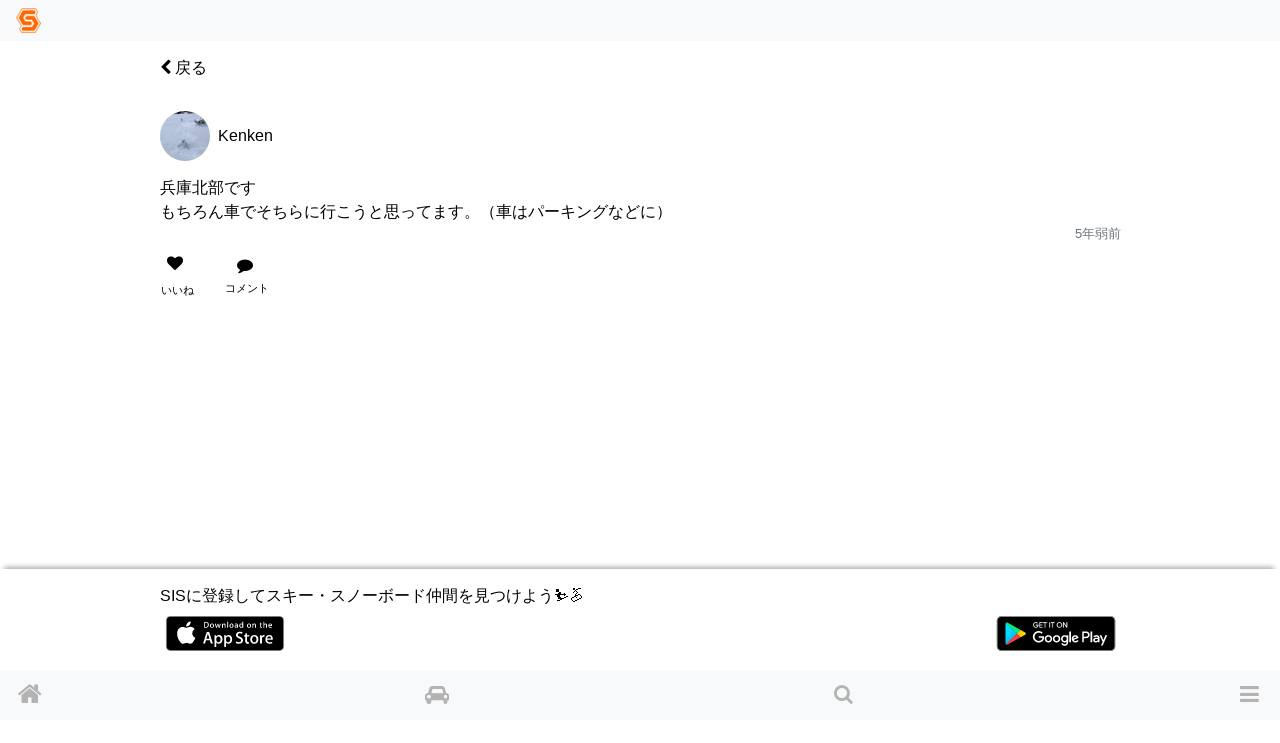

--- FILE ---
content_type: text/html; charset=utf-8
request_url: https://www.singinthesnow.net/ride_shares/drives/10919/comments/394938
body_size: 6050
content:
<!DOCTYPE html><html lang='ja'><head><script async='' data-ad-client='ca-pub-6966797141547602' src='https://pagead2.googlesyndication.com/pagead/js/adsbygoogle.js'></script><script async='' src='https://www.googletagmanager.com/gtag/js?id=AW-1039389023'></script>
<script>
  window.dataLayer = window.dataLayer || [];
  function gtag(){dataLayer.push(arguments);}
  gtag('js', new Date());
  gtag('config', 'AW-1039389023');
  
  // Twitterピクセルコード
  !function(e,t,n,s,u,a){e.twq||(s=e.twq=function(){s.exe?s.exe.apply(s,arguments):s.queue.push(arguments); },s.version='1.1',s.queue=[],u=t.createElement(n),u.async=!0,u.src='https://static.ads-twitter.com/uwt.js',
  a=t.getElementsByTagName(n)[0],a.parentNode.insertBefore(u,a))}(window,document,'script');
  twq('config','o55fm');
</script><noscript><img height='1' src='https://www.facebook.com/tr?id=2463168007285025&amp;ev=PageView&amp;noscript=1' style='display:none' width='1'></noscript><title>Kenken さんのコメント | スキー・スノーボードコミュニティ SIS</title><link href="https://www.singinthesnow.net/ride_shares/drives/10919/comments/394938" rel="canonical" /><meta charset="utf-8"><meta name="csrf-param" content="authenticity_token" />
<meta name="csrf-token" content="/Am8jHvf+rjWBqQvDQWE3HPGcoOmCthWcnB5Jxb25CDdL/XsrdzI/7jXUdrUExn2BUeov75FbZIWkiyEZkQmHQ==" /><script type="application/ld+json" data-turbolinks-track="reload">{"type":"WebSite","name":"スキー・スノーボードコミュニティ SIS","url":"https://www.singinthesnow.net/","@context":"https://schema.org","@type":"WebSite"}</script><meta content='width=device-width, initial-scale=1.0, shrink-to-fit=no, maximum-scale=1.0, user-scalable=no' name='viewport'><meta content='comments' name='controller_name'><meta content='show' name='action_name'><meta content='e4318k9kat1rrcgo8gxa5s5vtz62bv' name='facebook-domain-verification'><link rel="alternate" hreflang="x-default" href="https://www.singinthesnow.net/ride_shares/drives/10919/comments/394938"></link><link rel="alternate" hreflang="en" href="https://www.singinthesnow.net/ride_shares/drives/10919/comments/394938?hl=en"></link><link rel="alternate" hreflang="ja" href="https://www.singinthesnow.net/ride_shares/drives/10919/comments/394938?hl=ja"></link><link href='/apple-touch-icon-57x57.png' rel='apple-touch-icon-precomosed' sizes='57x57' type='image/png'><link href='/apple-touch-icon-76x76.png' rel='apple-touch-icon-precomosed' sizes='76x76' type='image/png'><link href='/apple-touch-icon-72x72.png' rel='apple-touch-icon-precomosed' sizes='72x72' type='image/png'><link href='/apple-touch-icon-114x114.png' rel='apple-touch-icon-precomosed' sizes='114x114' type='image/png'><link href='/apple-touch-icon-120x120.png' rel='apple-touch-icon-precomosed' sizes='120x120' type='image/png'><link href='/apple-touch-icon-144x144.png' rel='apple-touch-icon-precomosed' sizes='144x144' type='image/png'><link href='/apple-touch-icon-152x152.png' rel='apple-touch-icon-precomosed' sizes='152x152' type='image/png'><link href='/apple-touch-icon-180x180.png' rel='apple-touch-icon-precomosed' sizes='180x180' type='image/png'><link href='/apple-touch-icon-57x57.png' rel='apple-touch-icon' sizes='57x57' type='image/png'><link href='/apple-touch-icon-72x72.png' rel='apple-touch-icon' sizes='72x72' type='image/png'><link href='/apple-touch-icon-76x76.png' rel='apple-touch-icon' sizes='76x76' type='image/png'><link href='/apple-touch-icon-114x114.png' rel='apple-touch-icon' sizes='114x114' type='image/png'><link href='/apple-touch-icon-120x120.png' rel='apple-touch-icon' sizes='120x120' type='image/png'><link href='/apple-touch-icon-144x144.png' rel='apple-touch-icon' sizes='144x144' type='image/png'><link href='/apple-touch-icon-152x152.png' rel='apple-touch-icon' sizes='152x152' type='image/png'><link href='/apple-touch-icon-180x180.png' rel='apple-touch-icon' sizes='180x180' type='image/png'><meta content='スキー・スノーボードコミュニティ SIS' property='og:site_name'><meta content='225536097468679' property='fb:app_id'><meta content='app-id=1456704688' name='apple-itunes-app'><meta content='1456704688' name='al:ios:app_store_id'><meta content='スキー・スノーボードコミュニティ SIS' name='al:ios:app_name'><meta content='net.digitalsquad.sis' name='al:android:package'><meta content='スキー・スノーボードコミュニティ SIS' name='al:android:app_name'><meta content='@SINGINTHESNOW' name='twitter:site'><meta content='JP' name='twitter:app:country'><meta content='スキー・スノーボードコミュニティ SIS' name='twitter:app:name:iphone'><meta content='1456704688' name='twitter:app:id:iphone'><meta content='スキー・スノーボードコミュニティ SIS' name='twitter:app:name:googleplay'><meta content='net.digitalsquad.sis' name='twitter:app:id:googleplay'><meta content='Kenken さんのコメント' property='og:title'><meta content='website' property='og:type'><meta content='https://www.singinthesnow.net/ride_shares/drives/10919/comments/394938' property='og:url'><meta content='兵庫北部です
もちろん車でそちらに行こうと思ってます。（車はパーキングなどに）' property='og:description'><meta content='https://cdn.singinthesnow.net/users/19571/images/8AA88D1D-75DC-468B-AC21-BF1F0932BCCA.png' property='og:image'><meta content='200' property='og:image:width'><meta content='200' property='og:image:height'><meta content='summary' name='twitter:card'><meta content='兵庫北部です
もちろん車でそちらに行こうと思ってます。（車はパーキングなどに）' name='twitter:title'><meta content='https://cdn.singinthesnow.net/users/19571/images/8AA88D1D-75DC-468B-AC21-BF1F0932BCCA.png' name='twitter:image'><meta content='104962760' name='twitter:creator:id'><meta content='Kenken さんのコメント 兵庫北部です
もちろん車でそちらに行こうと思ってます。（車はパーキングなどに）' name='twitter:description'><script crossorigin='anonymous' src='https://kit.fontawesome.com/a6120fd6fe.js'></script>
<link rel="stylesheet" media="all" href="/assets/application-9cbab5d8158c4c58b10a5d4059e96f46114bd6b71cdd52676f4e5add03628213.css" data-turbolinks-track="reload" /><link href='https://fonts.googleapis.com' rel='preconnect'><link href='https://fonts.googleapis.com/css2?family=Material+Symbols+Outlined:opsz,wght,FILL,GRAD@20..48,100..700,0..1,-50..200' rel='stylesheet'><link crossorigin='' href='https://fonts.gstatic.com' rel='preconnect'><link href='https://fonts.googleapis.com/css?family=Material+Icons' rel='stylesheet'><link rel="stylesheet" media="screen" href="/assets/non-app-f09c5e1e16b34aa9002008790975428914f65cf319e55bade33389139f4da116.css" /><link rel="stylesheet" media="screen" href="/assets/dark-76446658edc4db7b78a7b612f8da392bfa631714c549017272f53aed1dbfc479.css" /><link rel="stylesheet" media="screen" href="/assets/visitors-9b95b1f7c8df7c07df272818ddfaa2ea6a65f978ea94a491e710a3764505a8b5.css" /><script src="/assets/application-9352ed6da372ccc2fe6d810dcdff33c30ec90354db692853ddb4e0c7ff109dee.js" data-turbolinks-track="reload"></script><script src="https://cdn.jsdelivr.net/npm/js-cookie@2/src/js.cookie.min.js"></script><script src='https://js.stripe.com/v3/'></script>
<script src='https://cdn.jsdelivr.net/npm/vanilla-lazyload@12.4.0/dist/lazyload.min.js'></script>
<script>
  const showAdvertisement = async function(elementId = '#advertisement'){
    const response = await fetch(`/advertisement.js`)
    .then((response)=> {
      return response.text();
    })
    .then((html)=> {
      $(elementId).prepend(html)
      var lazyLoadInstance = new LazyLoad({ elements_selector: ".lazy" });
lazyLoadInstance.update();

    });
  }
</script>
<script src="/assets/advertisements-fc7e4cf9f0ca63f2e9eb75f100ee8936dd5a922f289c426ef8e97d3d17f9a482.js"></script></head><body id='comments_show'><main id='main'><div class='spinner' id='whole-spinner'></div><div class='container pt-default'><div class='d-flex justify-content-between align-items-center'><a class="link-inherit" style="width: 4em" href="/ride_shares/drives/10919"><i class="fa fa-chevron-left"></i> 戻る</a><div style='width: 4em'></div></div></div><a class='internal-link' id='394938'></a><div class='comment position-relative pt-3 ' id='comment_394938'><div class='container py-default d-flex align-items-center justify-content-between'><a class="link-inherit" href="/@K3nx2"><div class='d-table-cell'><div class="position-relative"><span class="last-access-icon last-access-oldest last-access-icon-absolute"></span><div class="user-avator-wrapper"><img class="user-avator lazy" height="50px" width="50px" data-src="https://cdn.singinthesnow.net/users/19571/images/avator_8AA88D1D-75DC-468B-AC21-BF1F0932BCCA.png" src="" /></div></div></div><div class='d-table-cell pl-2 align-middle'><div class='ellipsis' data-content='nickname'>Kenken </div></div>
</a><div class='text-right text-nowrap'></div></div><div class='container comment-detail position-relative'><div class='d-flex justify-content-between align-items-center'></div><input class='omit-toggle d-none' id='omit-toggle-394938' type='checkbox'>
<label class='omit-toggle-label' data-less='折りたたむ' data-more='続きを読む' for='omit-toggle-394938' id='omit-toggle-label-394938'></label><div class='omittable' data-commentable-type='RideShare' data-content-id='394938' data-ellipsis='false' id='omittable-394938'><div>兵庫北部です
<br />もちろん車でそちらに行こうと思ってます。（車はパーキングなどに）</div><div class='content-datetime text-right'><a class="text-muted" title="Kenken さんのコメント" href="/@K3nx2/comments/394938"><time datetime="2021-03-10T08:10:20+09:00">5年弱前</time></a></div></div></div><a class='comments-link' id='comment-reactions-394938'></a><div class='container comment-reactions'><div class='d-flex justify-content-start align-items-center btn-group ml-ngtv'><a id="comment_like_394938" class="btn link-inherit text-center " data-remote="true" rel="nofollow" data-method="put" href="/comments/394938/vote?resource=Comment"><div class='btn-comment-reaction'><i class="fa fa-heart mr-1"></i><span class='votes_count'></span></div><div class='font-07em'>いいね</div></a><a class="link-inherit btn comment-link" href="/ride_shares/drives/10919/comments/394938#comment-reactions-394938"><i class="fa fa-comment mr-1 btn-comment-reaction-comment"></i><span id="comments-count-394938"></span><div class="font-07em">コメント</div></a></div><div class='ml-ngtv' id='comment_form_394938'></div></div></div><div class='comment_comments position-relative' id='comment_card_394938' role='tabpanel'></div><div class='mx-auto'><ins class='adsbygoogle ' data-ad-client='ca-pub-6966797141547602' data-ad-format='auto' data-ad-slot='5145522668' data-full-width-responsive='true' style='display:block'></ins>
<script>
  $(document).on('turbolinks:load', function() {
    (adsbygoogle = window.adsbygoogle || []).push({});
  })
</script>
</div><script>
  ellipsisIfContentOverflow("omittable-394938")
</script>


<div class='mx-auto'><ins class='adsbygoogle ' data-ad-client='ca-pub-6966797141547602' data-ad-format='auto' data-ad-slot='5145522668' data-full-width-responsive='true' style='display:block'></ins>
<script>
  $(document).on('turbolinks:load', function() {
    (adsbygoogle = window.adsbygoogle || []).push({});
  })
</script>
</div><div class='position-fixed' style='bottom: 0'></div></main><footer id='shared-footer'><p class='text-center m-1' id='copyright'><a id="ds-logo" class="link-inherit text-hidden my-1" href="https://digital-squad.net/">DIGITAL SQUAD</a>&copy; DIGITAL SQUAD Co.,Ltd.</p><p class='center-one-line m-1 p-default'><span><a class="link-inherit" href="/privacy">プライバシーポリシー</a><a class="ml-3 link-inherit" href="/rules">利用規約</a><a class="ml-3 link-inherit" href="/advertising">SIS広告</a><a class="ml-3 link-inherit" href="/specified_commercial_transactions_act">特定商取引法に基づく表示</a></span></p></footer><div class='w-100' id='for-visitor'><div id='for-visitor-inner'>SISに登録してスキー・スノーボード仲間を見つけよう⛷️🏂<div class='my-2 d-flex justify-content-between'><a target="_blank" href="/app?platform=ios"><img width="120px" height="35px" class="app-store" src="/assets/app/app-store-25178aeef6eb6b83b96f5f2d004eda3bffbb37122de64afbaef7107b384a4132.svg" /></a><a target="_blank" href="/app?platform=android"><img width="120px" height="35px" class="app-store" src="/assets/app/google-play-00ff1bb43d0a271618cd1f626e0530c4e9efb344058b85744e569306c93ecc42.svg" /></a></div><div class='mt-1'></div></div></div><nav class='navbar fixed-top navbar-light bg-light' id='header-nav'><a class="nav-brand" href="/"><img height="25" width="25" src="/assets/simbol-8a54d50e0c61fdbfc0590d3c24ed66527e44185cc29f30bfc06bb06f3a540765.png" /></a></nav><div class='bottom-drawer fixed-bottom bg-light' data-content-id='' id='bottom-drawer' style='display: none'><button class='btn btn-block btn-sm btn-clear' id='drawer-toggler' onClick='toggleBottomDrawer()'><div class='drawer-toggler-icon'></div></button><div class='bottom-drawer-content' id='bottom-drawer-content'></div></div><div class='fixed-bottom' id='content-hider' onClick='hideBottomDrawer()'></div><div id='bottom-nav-wrap'></div><nav class='navbar fixed-bottom navbar-light bg-light' id='bottom-nav'><div class='fixed-bottom d-flex flex-row justify-content-between bg-light' id='bottom-buttons'><a title="スキー・スノーボードコミュニティ SIS" class="nav-icon icon-home" id="home-nav" href="/"><i class="fa fa-home"></i></a><a title="相乗り" class="nav-icon icon-car" id="ride-shares-nav" href="/ride_shares"><i class="fa fa-car"></i></a><a title="スキー・スノーボード仲間検索" class="nav-icon icon-search" id="users-nav" href="/users/search"><i class="fa fa-search"></i></a><button aria-controls='nav-main' aria-expanded='false' aria-label='Toggle navigation' class='navbar-toggler nav-icon' data-target='#nav-main' data-toggle='collapse' id='menu' type='button'><i class="fa fa-bars"></i></button></div><div class='collapse navbar-collapse' id='nav-main'><ul class='navbar-nav mr-auto mt-2 mt-md-0'><a class="nav-link link-nav-main link-nav-main-nosub" href="/users/sign_in"><i class="fa fa-sign-in"></i> ログイン・ユーザー登録</a><a class="nav-link link-nav-main link-nav-main-nosub" href="/ride_shares"><i class="fa fa-car"></i> スキー・スノーボード相乗り</a><a class="nav-link link-nav-main link-nav-main-nosub" href="/users/search"><i class="fa fa-search"></i> スキー・スノーボード仲間をさがす</a><li class='nav-item d-flex justify-content-between'><a class="d-block nav-link link-nav-main link-nav-main-nosub link-inherit nowrap" href="/lift_tickets"><i class="fa fa-ticket"></i> 割引リフト券</a></li><li class='nav-item'><a id="menu-sis-market" class="d-block link-nav-main link-inherit" data-toggle="collapse" aria-expanded="false" aria-controls="sis-market" href="#sis-market"><i class="fa fa-angle-down nav-link nav-expand-icon"></i> <span class="material-icons material-icon-menu">storefront</span>SISマーケット</a><div class='collapse' id='sis-market'><a class="dropdown-item link-nav-sub" href="/sellers">SISマーケット</a></div></li><li class='nav-item'><a class="nav-link link-nav-main link-nav-main-nosub link-inherit" data-turbolinks="false" href="/contact"><i class="fa fa-envelope"></i> お問い合わせ</a></li><a class="dropdown-item link-nav-sub" href="/privacy">プライバシーポリシー</a><a class="dropdown-item link-nav-sub" href="/rules">利用規約</a></ul></div></nav><noscript>JavaScriptを有効にして下さい</noscript><script>
  var myLazyLoad = new LazyLoad({elements_selector: ".lazy"});
</script>
<script src='https://www.gstatic.com/firebasejs/7.5.2/firebase-app.js'></script>
<script src='https://www.gstatic.com/firebasejs/7.5.2/firebase-analytics.js'></script>
<script>
  var firebaseConfig = {
    apiKey: "AIzaSyCWGVRSrXggpvv_fn7AfZCSISCBJHk85fI",
    authDomain: "sis-app-and-web.firebaseapp.com",
    databaseURL: "https://sis-app-and-web.firebaseio.com",
    projectId: "sis-app-and-web",
    storageBucket: "sis-app-and-web.appspot.com",
    messagingSenderId: "433052658016",
    appId: "1:433052658016:web:7134a09564d2a337465605",
    measurementId: "G-41NDMB5Q9L"
  };
  firebase.initializeApp(firebaseConfig);
  firebase.analytics().logEvent('page_view');
</script>
</body></html>

--- FILE ---
content_type: text/html; charset=utf-8
request_url: https://www.google.com/recaptcha/api2/aframe
body_size: 152
content:
<!DOCTYPE HTML><html><head><meta http-equiv="content-type" content="text/html; charset=UTF-8"></head><body><script nonce="Q718XoLt5SsaBZ5rklA-Ug">/** Anti-fraud and anti-abuse applications only. See google.com/recaptcha */ try{var clients={'sodar':'https://pagead2.googlesyndication.com/pagead/sodar?'};window.addEventListener("message",function(a){try{if(a.source===window.parent){var b=JSON.parse(a.data);var c=clients[b['id']];if(c){var d=document.createElement('img');d.src=c+b['params']+'&rc='+(localStorage.getItem("rc::a")?sessionStorage.getItem("rc::b"):"");window.document.body.appendChild(d);sessionStorage.setItem("rc::e",parseInt(sessionStorage.getItem("rc::e")||0)+1);localStorage.setItem("rc::h",'1769903336283');}}}catch(b){}});window.parent.postMessage("_grecaptcha_ready", "*");}catch(b){}</script></body></html>